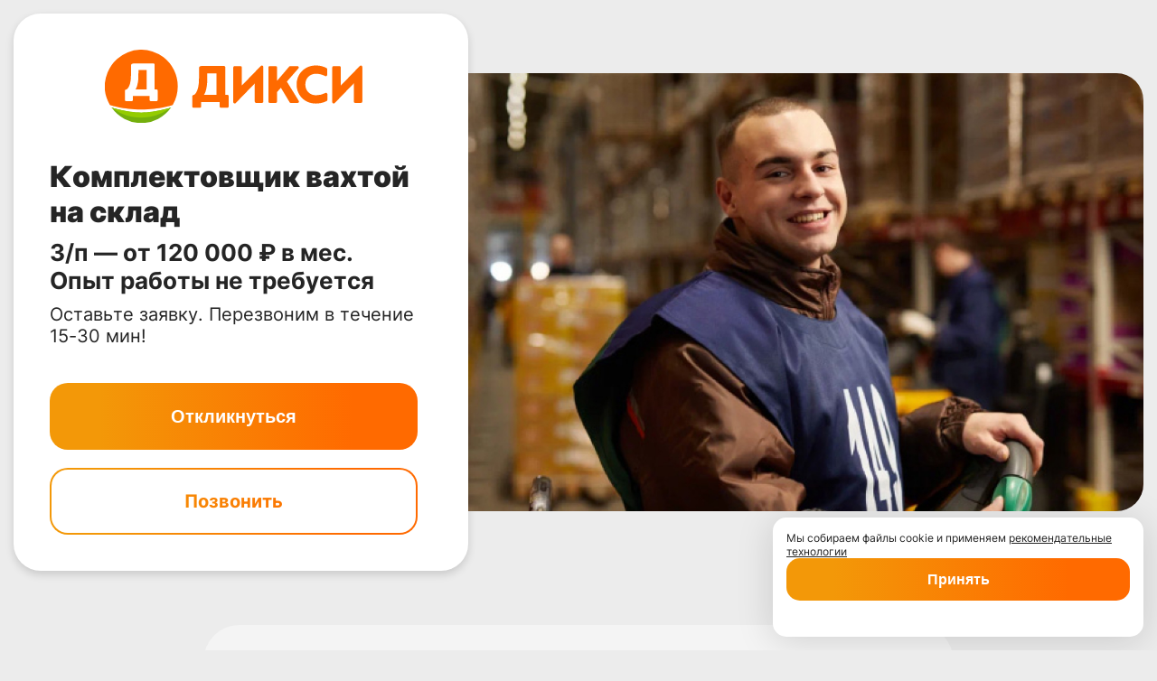

--- FILE ---
content_type: image/svg+xml
request_url: https://storage.yandexcloud.net/storage.betaonline.ru/0bdbb791-ed65-4e9e-a916-471b3eec6348/73e9fd1c-af6f-4adb-a396-65534dc0e6ca.svg
body_size: 1614
content:
<svg fill="none" xmlns="http://www.w3.org/2000/svg" viewBox="0 0 247 70"><path d="M69.914 35.002a34.883 34.883 0 0 1-4.826 17.741s-12.177 4.302-30.134 4.302-30.133-4.302-30.133-4.302A35.037 35.037 0 0 1 2.583 21.8 35.006 35.006 0 0 1 11.78 8.8a34.911 34.911 0 0 1 44.402-1.61 34.995 34.995 0 0 1 10.11 12.3 35.044 35.044 0 0 1 3.622 15.512Z" fill="#FF6A00"/><path d="M50.615 38.937a.97.97 0 0 0-.967-.969h-1.901V14.196a.97.97 0 0 0-.968-.968H27.67a4.441 4.441 0 0 0-1.28.146c-.348.087-.66.28-.893.553-.243.344-.363.76-.34 1.181v2.563c0 .854-.013 1.785-.038 2.795-.028 1.002-.09 6.013-.187 7.059a37.02 37.02 0 0 1-.422 3.11 19.64 19.64 0 0 1-.755 2.921c-.3.886-.7 1.736-1.19 2.532a7.12 7.12 0 0 1-1.28 1.537 1.626 1.626 0 0 1-.823.392c-.265.04-.518.134-.745.277-.292.194-.435.607-.435 1.24v8.547a.97.97 0 0 0 .968.969h5.672a.967.967 0 0 0 .967-.969v-3.935H42.95V48.08a.968.968 0 0 0 .967.969h5.727a.966.966 0 0 0 .967-.969V38.96l.005-.023Zm-10.478-.969H29.342a11.179 11.179 0 0 0 1.397-2.9c.37-1.134.66-2.292.867-3.467.21-1.185.36-2.346.448-3.482.087-1.132.13-6.108.13-6.951v-1.704h7.953v18.504Z" fill="#fff"/><path d="M6.416 55.205a34.944 34.944 0 0 0 12.465 10.877 34.892 34.892 0 0 0 32.129 0 34.946 34.946 0 0 0 12.465-10.877s-14.134 4.847-28.535 4.847c-14.4 0-28.524-4.847-28.524-4.847Z" fill="#74AF0D"/><path d="M34.95 60.052c14.401 0 28.535-4.847 28.535-4.847S51.498 64.9 34.741 64.9c-16.757 0-28.325-9.696-28.325-9.696s14.132 4.848 28.535 4.848Z" fill="#94CC00"/><path d="M107.038 43.122H95.041c.67-.993 1.191-2.08 1.548-3.223.412-1.261.735-2.55.967-3.856.231-1.32.397-2.61.498-3.868.097-1.26.146-6.795.146-7.732v-1.906h8.847l-.009 20.585Zm10.573 0h-2.119V16.666a1.079 1.079 0 0 0-1.075-1.077H94.86c-.59 0-1.15-.004-1.681-.013a4.92 4.92 0 0 0-1.431.162 1.946 1.946 0 0 0-.996.613c-.24.295-.365.742-.365 1.35v2.842c0 .959-.014 1.993-.044 3.102-.029 1.108-.097 6.687-.206 7.848a41.32 41.32 0 0 1-.469 3.467 22.059 22.059 0 0 1-.838 3.252 13.72 13.72 0 0 1-1.327 2.814 7.901 7.901 0 0 1-1.464 1.757 1.625 1.625 0 0 1-.823.377 2.15 2.15 0 0 0-.874.315c-.32.213-.48.673-.48 1.378v9.505a1.08 1.08 0 0 0 1.075 1.076h6.306a1.074 1.074 0 0 0 1.075-1.076V49.982h17.85v4.376a1.077 1.077 0 0 0 1.075 1.077h6.366a1.085 1.085 0 0 0 1.075-1.077V44.199a1.085 1.085 0 0 0-.316-.76 1.073 1.073 0 0 0-.759-.317M174.586 30.449l11.059-12.569a1.327 1.327 0 0 0 .22-1.435 1.327 1.327 0 0 0-1.221-.78h-6.802a1.324 1.324 0 0 0-1.011.465l-11.67 13.603V16.996a1.33 1.33 0 0 0-1.327-1.33h-5.684a1.327 1.327 0 0 0-1.327 1.33v32.498a1.327 1.327 0 0 0 1.327 1.33h5.68a1.325 1.325 0 0 0 1.327-1.33v-9.053l3.723-4.112 8.356 13.856a1.322 1.322 0 0 0 1.143.645h6.444a1.325 1.325 0 0 0 1.337-1.367 1.32 1.32 0 0 0-.205-.673l-11.369-18.341Z" fill="#FF6A00"/><path d="M212.84 41.403a1.324 1.324 0 0 0-1.305-.049 19.646 19.646 0 0 1-9.035 2.154c-5.91 0-10.201-4.314-10.201-10.263 0-6.042 4.251-10.262 10.336-10.262 2.946 0 5.784.72 8.675 2.2a1.325 1.325 0 0 0 1.946-1.19V18.71a1.327 1.327 0 0 0-.677-1.163c-1.026-.58-4.782-2.475-10.161-2.475-10.546 0-18.5 7.812-18.5 18.168 0 10.355 7.894 18.168 18.359 18.168 6.069 0 10.088-2.183 10.526-2.438a1.326 1.326 0 0 0 .676-1.163v-5.262a1.326 1.326 0 0 0-.636-1.14M124.437 15.66h5.587a1.33 1.33 0 0 1 1.327 1.33v17.257l18.221-18.682a1.343 1.343 0 0 1 .954-.401h.181a1.33 1.33 0 0 1 1.327 1.33v33a1.33 1.33 0 0 1-1.327 1.33h-5.576a1.33 1.33 0 0 1-1.327-1.33V32.2l-18.259 18.726a1.324 1.324 0 0 1-.956.4h-.135a1.327 1.327 0 0 1-1.327-1.329v-33a1.33 1.33 0 0 1 1.327-1.33M219.403 15.66h5.587a1.327 1.327 0 0 1 1.327 1.33v17.257l18.224-18.682a1.34 1.34 0 0 1 .953-.401h.179a1.327 1.327 0 0 1 1.327 1.33v33a1.327 1.327 0 0 1-1.327 1.33h-5.587a1.33 1.33 0 0 1-1.327-1.33V32.2L220.5 50.926a1.324 1.324 0 0 1-.955.4h-.136a1.327 1.327 0 0 1-1.326-1.329v-33a1.329 1.329 0 0 1 1.326-1.33" fill="#FF6A00"/></svg>